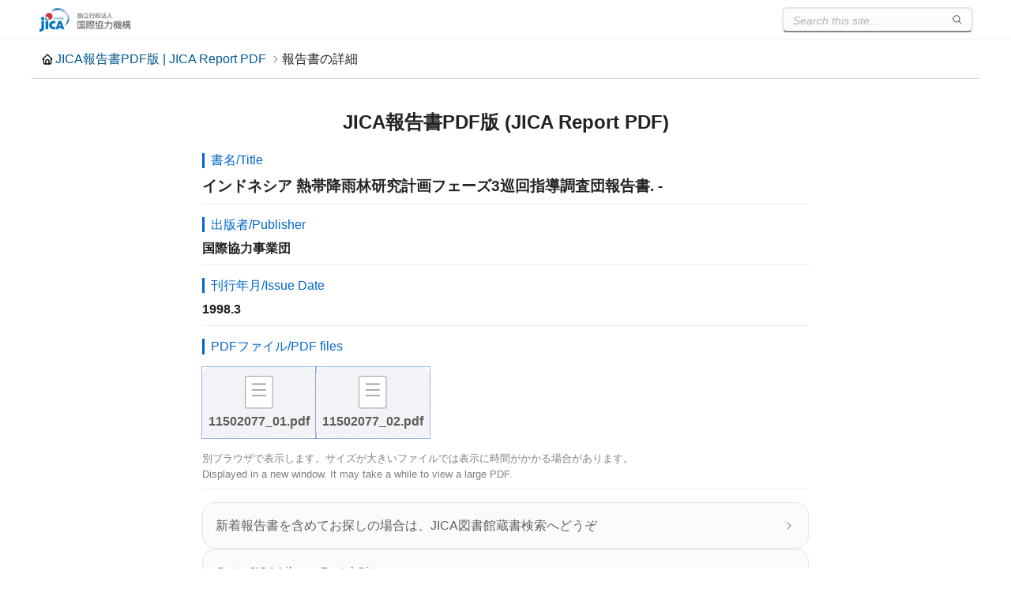

--- FILE ---
content_type: text/html
request_url: https://openjicareport.jica.go.jp/880/880/880_108_11502077.html
body_size: 2319
content:
<!DOCTYPE html><html lang="ja"><head><meta name="description" content="JICA報告書PDF版-JICA Report PDF-"><meta name="keywords" content="JICA報告書,PDF,Report,JICA図書館"><title>
インドネシア 熱帯降雨林研究計画フェーズ3巡回指導調査団報告書. -







</title><meta charset="UTF-8"><meta name="viewport" content="width=device-width, initial-scale=1.0, maximum-scale=1.0, user-scalable=no">
<link rel="stylesheet" href="/css/detail.css"><link rel="shortcut icon" href="/favicon.ico" type="image/x-icon">
<script src="/js/search.js" defer></script><script src="/js/to-top.js" defer></script></head><body><header><div class="header-inner">
<a href="/" class="logo"><img src="/jicalogo.png" alt="JICA報告書PDF版 | JICA Report PDF"></a><search-box></search-box></div></header>
<div class="container title"><h1><a href="/" class="home-link">JICA報告書PDF版 | JICA Report PDF</a><span>報告書の詳細</span></h1></div>
<div class="container main"><div class="book-info"><h2>JICA報告書PDF版 (JICA Report PDF)</h2>
<section name="title"><p class="badge">書名/Title</p><h3>
インドネシア 熱帯降雨林研究計画フェーズ3巡回指導調査団報告書. -







</h3></section>
<section name="publisher">
<p class="badge">出版者/Publisher</p>
<h4>
国際協力事業団
</h4></section>
<section name="issue date">
<p class="badge">刊行年月/Issue Date</p>
<h4>
                                                                                     1998.3
</h4></section>
<p class="badge">
PDFファイル/PDF files
</p>
<section name="attachments">
<a href="../../pdf/11502077_01.pdf" target="_blank">11502077_01.pdf</a>
<a href="../../pdf/11502077_02.pdf" target="_blank">11502077_02.pdf</a>
</section>
<section name="notice">
<p>別ブラウザで表示します。サイズが大きいファイルでは表示に時間がかかる場合があります。</p><p>Displayed in a new window. It may take a while to view a large PDF.</p>
</section><section name="promotions">
<a href="https://libopac.jica.go.jp/" target="_blank" class="card">新着報告書を含めてお探しの場合は、JICA図書館蔵書検索へどうぞ</a>
<a href="https://www.jica.go.jp/english/about/organization/library/index.html" target="_blank"class="card">Go to JICA Library Portal Site</a>
</section></div></div>
<footer>Copyright © JICA. All rights reserved.</footer>
</body></html>
